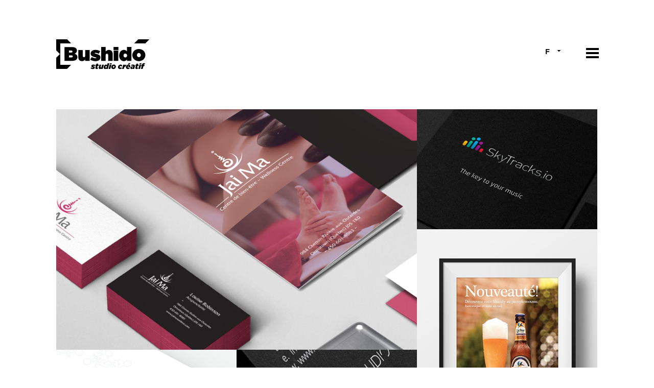

--- FILE ---
content_type: text/html; charset=UTF-8
request_url: https://bushidostudio.com/realisations-design-imprime/
body_size: 14067
content:
<!DOCTYPE html> <!--[if lt IE 8]><html lang="fr-FR" class="ie7" xmlns="http://www.w3.org/1999/xhtml"> <![endif]--> <!--[if IE 8]><html lang="fr-FR" class="ie8 ie" xmlns="http://www.w3.org/1999/xhtml"> <![endif]--> <!--[if IE 9]><html lang="fr-FR" class="ie9 ie" xmlns="http://www.w3.org/1999/xhtml"> <![endif]--> <!--[if gt IE 9]><!--><html lang="fr-FR" xmlns="http://www.w3.org/1999/xhtml"> <!--<![endif]--><head><meta charset="UTF-8" /><meta name="viewport" content="width=device-width,initial-scale=1,maximum-scale=1,user-scalable=no"><meta name="format-detection" content="telephone=no"><script data-cfasync="false" id="ao_optimized_gfonts_config">WebFontConfig={google:{families:["Montserrat:300,400,400italic,500,600,700,700,800"] },classes:false, events:false, timeout:1500};</script><link rel="profile" href="http://gmpg.org/xfn/11" /><link rel="pingback" href="https://bushidostudio.com/xmlrpc.php" /><link rel="shortcut icon" type="image/x-icon" href="https://bushidostudio.com/wp-content/uploads/2019/01/favicon-32x32.png" /> <!--[if lt IE 9]> <script src="http://html5shim.googlecode.com/svn/trunk/html5.js"></script> <![endif]--> <!–[if IEMobile]><style type="text/css">.regular-select-inner {
				background-position: calc(100% - 10px) center !important;
				background-image: url(https://bushidostudio.com/wp-content/themes/koncept/images/arrow_x2.png) !important;
				background-size: 6px 3px !important;
			}</style><![endif]—><meta name='robots' content='index, follow, max-image-preview:large, max-snippet:-1, max-video-preview:-1' /><link rel="alternate" hreflang="fr" href="https://bushidostudio.com/realisations-design-imprime/" /><link rel="alternate" hreflang="en" href="https://bushidostudio.com/en/portfolio-print-design/" /><link rel="alternate" hreflang="x-default" href="https://bushidostudio.com/realisations-design-imprime/" />  <script>!function(f,b,e,v,n,t,s){if(f.fbq)return;n=f.fbq=function(){n.callMethod?
	n.callMethod.apply(n,arguments):n.queue.push(arguments)};if(!f._fbq)f._fbq=n;
	n.push=n;n.loaded=!0;n.version='2.0';n.queue=[];t=b.createElement(e);t.async=!0;
	t.src=v;s=b.getElementsByTagName(e)[0];s.parentNode.insertBefore(t,s)}(window,
	document,'script','https://connect.facebook.net/en_US/fbevents.js' );
	fbq( 'init', '2227683653944923' );</script> <title>Réalisations en design imprimé | Bushido studio créatif | Québec</title><meta name="description" content="Voyez nos réalisations en design imprimé, publicité, affiche, catalogue, brochure, dépliant, papeterie, emballage, design d’exposition, signalétique." /><link rel="canonical" href="https://bushidostudio.com/realisations-design-imprime/" /><meta property="og:locale" content="fr_FR" /><meta property="og:type" content="article" /><meta property="og:title" content="Réalisations en design imprimé | Bushido studio créatif | Québec" /><meta property="og:description" content="Voyez nos réalisations en design imprimé, publicité, affiche, catalogue, brochure, dépliant, papeterie, emballage, design d’exposition, signalétique." /><meta property="og:url" content="https://bushidostudio.com/realisations-design-imprime/" /><meta property="og:site_name" content="Bushido studio créatif" /><meta property="article:publisher" content="https://www.facebook.com/bushido.studio/" /><meta property="article:modified_time" content="2019-01-18T04:06:24+00:00" /><meta property="og:image" content="https://bushidostudio.com/wp-content/uploads/2018/06/facebook_default_home.png" /><meta property="og:image:width" content="1200" /><meta property="og:image:height" content="630" /><meta property="og:image:type" content="image/png" /><meta name="twitter:card" content="summary_large_image" /><meta name="twitter:site" content="@bushidostudio" /> <script type="application/ld+json" class="yoast-schema-graph">{"@context":"https://schema.org","@graph":[{"@type":"WebPage","@id":"https://bushidostudio.com/realisations-design-imprime/","url":"https://bushidostudio.com/realisations-design-imprime/","name":"Réalisations en design imprimé | Bushido studio créatif | Québec","isPartOf":{"@id":"https://bushidostudio.com/#website"},"datePublished":"2019-01-08T18:44:54+00:00","dateModified":"2019-01-18T04:06:24+00:00","description":"Voyez nos réalisations en design imprimé, publicité, affiche, catalogue, brochure, dépliant, papeterie, emballage, design d’exposition, signalétique.","breadcrumb":{"@id":"https://bushidostudio.com/realisations-design-imprime/#breadcrumb"},"inLanguage":"fr-FR","potentialAction":[{"@type":"ReadAction","target":["https://bushidostudio.com/realisations-design-imprime/"]}]},{"@type":"BreadcrumbList","@id":"https://bushidostudio.com/realisations-design-imprime/#breadcrumb","itemListElement":[{"@type":"ListItem","position":1,"name":"Accueil","item":"https://bushidostudio.com/"},{"@type":"ListItem","position":2,"name":"Projets &#8211; Imprimé"}]},{"@type":"WebSite","@id":"https://bushidostudio.com/#website","url":"https://bushidostudio.com/","name":"Bushido studio créatif","description":"Design graphique et communication 360°","publisher":{"@id":"https://bushidostudio.com/#organization"},"potentialAction":[{"@type":"SearchAction","target":{"@type":"EntryPoint","urlTemplate":"https://bushidostudio.com/?s={search_term_string}"},"query-input":"required name=search_term_string"}],"inLanguage":"fr-FR"},{"@type":"Organization","@id":"https://bushidostudio.com/#organization","name":"Bushido studio créatif","url":"https://bushidostudio.com/","logo":{"@type":"ImageObject","inLanguage":"fr-FR","@id":"https://bushidostudio.com/#/schema/logo/image/","url":"https://bushidostudio.com/wp-content/uploads/2018/06/B_Square_Social_Icon_tight.png","contentUrl":"https://bushidostudio.com/wp-content/uploads/2018/06/B_Square_Social_Icon_tight.png","width":300,"height":300,"caption":"Bushido studio créatif"},"image":{"@id":"https://bushidostudio.com/#/schema/logo/image/"},"sameAs":["https://www.facebook.com/bushido.studio/","https://twitter.com/bushidostudio","https://www.instagram.com/bushido.studio/","https://www.linkedin.com/company/bushido-studio/","https://www.pinterest.ca/pinterest.ca/bushidostudio/","https://www.youtube.com/user/bushidostudiomotion"]}]}</script> <link href='https://fonts.gstatic.com' crossorigin='anonymous' rel='preconnect' /><link href='https://ajax.googleapis.com' rel='preconnect' /><link href='https://fonts.googleapis.com' rel='preconnect' /><link rel="alternate" type="application/rss+xml" title="Bushido studio créatif &raquo; Flux" href="https://bushidostudio.com/feed/" /><link rel='stylesheet' id='wp-block-library-css' href='https://bushidostudio.com/wp-includes/css/dist/block-library/style.min.css' type='text/css' media='all' /><style id='classic-theme-styles-inline-css' type='text/css'>/*! This file is auto-generated */
.wp-block-button__link{color:#fff;background-color:#32373c;border-radius:9999px;box-shadow:none;text-decoration:none;padding:calc(.667em + 2px) calc(1.333em + 2px);font-size:1.125em}.wp-block-file__button{background:#32373c;color:#fff;text-decoration:none}</style><style id='global-styles-inline-css' type='text/css'>body{--wp--preset--color--black: #000000;--wp--preset--color--cyan-bluish-gray: #abb8c3;--wp--preset--color--white: #ffffff;--wp--preset--color--pale-pink: #f78da7;--wp--preset--color--vivid-red: #cf2e2e;--wp--preset--color--luminous-vivid-orange: #ff6900;--wp--preset--color--luminous-vivid-amber: #fcb900;--wp--preset--color--light-green-cyan: #7bdcb5;--wp--preset--color--vivid-green-cyan: #00d084;--wp--preset--color--pale-cyan-blue: #8ed1fc;--wp--preset--color--vivid-cyan-blue: #0693e3;--wp--preset--color--vivid-purple: #9b51e0;--wp--preset--gradient--vivid-cyan-blue-to-vivid-purple: linear-gradient(135deg,rgba(6,147,227,1) 0%,rgb(155,81,224) 100%);--wp--preset--gradient--light-green-cyan-to-vivid-green-cyan: linear-gradient(135deg,rgb(122,220,180) 0%,rgb(0,208,130) 100%);--wp--preset--gradient--luminous-vivid-amber-to-luminous-vivid-orange: linear-gradient(135deg,rgba(252,185,0,1) 0%,rgba(255,105,0,1) 100%);--wp--preset--gradient--luminous-vivid-orange-to-vivid-red: linear-gradient(135deg,rgba(255,105,0,1) 0%,rgb(207,46,46) 100%);--wp--preset--gradient--very-light-gray-to-cyan-bluish-gray: linear-gradient(135deg,rgb(238,238,238) 0%,rgb(169,184,195) 100%);--wp--preset--gradient--cool-to-warm-spectrum: linear-gradient(135deg,rgb(74,234,220) 0%,rgb(151,120,209) 20%,rgb(207,42,186) 40%,rgb(238,44,130) 60%,rgb(251,105,98) 80%,rgb(254,248,76) 100%);--wp--preset--gradient--blush-light-purple: linear-gradient(135deg,rgb(255,206,236) 0%,rgb(152,150,240) 100%);--wp--preset--gradient--blush-bordeaux: linear-gradient(135deg,rgb(254,205,165) 0%,rgb(254,45,45) 50%,rgb(107,0,62) 100%);--wp--preset--gradient--luminous-dusk: linear-gradient(135deg,rgb(255,203,112) 0%,rgb(199,81,192) 50%,rgb(65,88,208) 100%);--wp--preset--gradient--pale-ocean: linear-gradient(135deg,rgb(255,245,203) 0%,rgb(182,227,212) 50%,rgb(51,167,181) 100%);--wp--preset--gradient--electric-grass: linear-gradient(135deg,rgb(202,248,128) 0%,rgb(113,206,126) 100%);--wp--preset--gradient--midnight: linear-gradient(135deg,rgb(2,3,129) 0%,rgb(40,116,252) 100%);--wp--preset--font-size--small: 13px;--wp--preset--font-size--medium: 20px;--wp--preset--font-size--large: 36px;--wp--preset--font-size--x-large: 42px;--wp--preset--spacing--20: 0.44rem;--wp--preset--spacing--30: 0.67rem;--wp--preset--spacing--40: 1rem;--wp--preset--spacing--50: 1.5rem;--wp--preset--spacing--60: 2.25rem;--wp--preset--spacing--70: 3.38rem;--wp--preset--spacing--80: 5.06rem;--wp--preset--shadow--natural: 6px 6px 9px rgba(0, 0, 0, 0.2);--wp--preset--shadow--deep: 12px 12px 50px rgba(0, 0, 0, 0.4);--wp--preset--shadow--sharp: 6px 6px 0px rgba(0, 0, 0, 0.2);--wp--preset--shadow--outlined: 6px 6px 0px -3px rgba(255, 255, 255, 1), 6px 6px rgba(0, 0, 0, 1);--wp--preset--shadow--crisp: 6px 6px 0px rgba(0, 0, 0, 1);}:where(.is-layout-flex){gap: 0.5em;}:where(.is-layout-grid){gap: 0.5em;}body .is-layout-flow > .alignleft{float: left;margin-inline-start: 0;margin-inline-end: 2em;}body .is-layout-flow > .alignright{float: right;margin-inline-start: 2em;margin-inline-end: 0;}body .is-layout-flow > .aligncenter{margin-left: auto !important;margin-right: auto !important;}body .is-layout-constrained > .alignleft{float: left;margin-inline-start: 0;margin-inline-end: 2em;}body .is-layout-constrained > .alignright{float: right;margin-inline-start: 2em;margin-inline-end: 0;}body .is-layout-constrained > .aligncenter{margin-left: auto !important;margin-right: auto !important;}body .is-layout-constrained > :where(:not(.alignleft):not(.alignright):not(.alignfull)){max-width: var(--wp--style--global--content-size);margin-left: auto !important;margin-right: auto !important;}body .is-layout-constrained > .alignwide{max-width: var(--wp--style--global--wide-size);}body .is-layout-flex{display: flex;}body .is-layout-flex{flex-wrap: wrap;align-items: center;}body .is-layout-flex > *{margin: 0;}body .is-layout-grid{display: grid;}body .is-layout-grid > *{margin: 0;}:where(.wp-block-columns.is-layout-flex){gap: 2em;}:where(.wp-block-columns.is-layout-grid){gap: 2em;}:where(.wp-block-post-template.is-layout-flex){gap: 1.25em;}:where(.wp-block-post-template.is-layout-grid){gap: 1.25em;}.has-black-color{color: var(--wp--preset--color--black) !important;}.has-cyan-bluish-gray-color{color: var(--wp--preset--color--cyan-bluish-gray) !important;}.has-white-color{color: var(--wp--preset--color--white) !important;}.has-pale-pink-color{color: var(--wp--preset--color--pale-pink) !important;}.has-vivid-red-color{color: var(--wp--preset--color--vivid-red) !important;}.has-luminous-vivid-orange-color{color: var(--wp--preset--color--luminous-vivid-orange) !important;}.has-luminous-vivid-amber-color{color: var(--wp--preset--color--luminous-vivid-amber) !important;}.has-light-green-cyan-color{color: var(--wp--preset--color--light-green-cyan) !important;}.has-vivid-green-cyan-color{color: var(--wp--preset--color--vivid-green-cyan) !important;}.has-pale-cyan-blue-color{color: var(--wp--preset--color--pale-cyan-blue) !important;}.has-vivid-cyan-blue-color{color: var(--wp--preset--color--vivid-cyan-blue) !important;}.has-vivid-purple-color{color: var(--wp--preset--color--vivid-purple) !important;}.has-black-background-color{background-color: var(--wp--preset--color--black) !important;}.has-cyan-bluish-gray-background-color{background-color: var(--wp--preset--color--cyan-bluish-gray) !important;}.has-white-background-color{background-color: var(--wp--preset--color--white) !important;}.has-pale-pink-background-color{background-color: var(--wp--preset--color--pale-pink) !important;}.has-vivid-red-background-color{background-color: var(--wp--preset--color--vivid-red) !important;}.has-luminous-vivid-orange-background-color{background-color: var(--wp--preset--color--luminous-vivid-orange) !important;}.has-luminous-vivid-amber-background-color{background-color: var(--wp--preset--color--luminous-vivid-amber) !important;}.has-light-green-cyan-background-color{background-color: var(--wp--preset--color--light-green-cyan) !important;}.has-vivid-green-cyan-background-color{background-color: var(--wp--preset--color--vivid-green-cyan) !important;}.has-pale-cyan-blue-background-color{background-color: var(--wp--preset--color--pale-cyan-blue) !important;}.has-vivid-cyan-blue-background-color{background-color: var(--wp--preset--color--vivid-cyan-blue) !important;}.has-vivid-purple-background-color{background-color: var(--wp--preset--color--vivid-purple) !important;}.has-black-border-color{border-color: var(--wp--preset--color--black) !important;}.has-cyan-bluish-gray-border-color{border-color: var(--wp--preset--color--cyan-bluish-gray) !important;}.has-white-border-color{border-color: var(--wp--preset--color--white) !important;}.has-pale-pink-border-color{border-color: var(--wp--preset--color--pale-pink) !important;}.has-vivid-red-border-color{border-color: var(--wp--preset--color--vivid-red) !important;}.has-luminous-vivid-orange-border-color{border-color: var(--wp--preset--color--luminous-vivid-orange) !important;}.has-luminous-vivid-amber-border-color{border-color: var(--wp--preset--color--luminous-vivid-amber) !important;}.has-light-green-cyan-border-color{border-color: var(--wp--preset--color--light-green-cyan) !important;}.has-vivid-green-cyan-border-color{border-color: var(--wp--preset--color--vivid-green-cyan) !important;}.has-pale-cyan-blue-border-color{border-color: var(--wp--preset--color--pale-cyan-blue) !important;}.has-vivid-cyan-blue-border-color{border-color: var(--wp--preset--color--vivid-cyan-blue) !important;}.has-vivid-purple-border-color{border-color: var(--wp--preset--color--vivid-purple) !important;}.has-vivid-cyan-blue-to-vivid-purple-gradient-background{background: var(--wp--preset--gradient--vivid-cyan-blue-to-vivid-purple) !important;}.has-light-green-cyan-to-vivid-green-cyan-gradient-background{background: var(--wp--preset--gradient--light-green-cyan-to-vivid-green-cyan) !important;}.has-luminous-vivid-amber-to-luminous-vivid-orange-gradient-background{background: var(--wp--preset--gradient--luminous-vivid-amber-to-luminous-vivid-orange) !important;}.has-luminous-vivid-orange-to-vivid-red-gradient-background{background: var(--wp--preset--gradient--luminous-vivid-orange-to-vivid-red) !important;}.has-very-light-gray-to-cyan-bluish-gray-gradient-background{background: var(--wp--preset--gradient--very-light-gray-to-cyan-bluish-gray) !important;}.has-cool-to-warm-spectrum-gradient-background{background: var(--wp--preset--gradient--cool-to-warm-spectrum) !important;}.has-blush-light-purple-gradient-background{background: var(--wp--preset--gradient--blush-light-purple) !important;}.has-blush-bordeaux-gradient-background{background: var(--wp--preset--gradient--blush-bordeaux) !important;}.has-luminous-dusk-gradient-background{background: var(--wp--preset--gradient--luminous-dusk) !important;}.has-pale-ocean-gradient-background{background: var(--wp--preset--gradient--pale-ocean) !important;}.has-electric-grass-gradient-background{background: var(--wp--preset--gradient--electric-grass) !important;}.has-midnight-gradient-background{background: var(--wp--preset--gradient--midnight) !important;}.has-small-font-size{font-size: var(--wp--preset--font-size--small) !important;}.has-medium-font-size{font-size: var(--wp--preset--font-size--medium) !important;}.has-large-font-size{font-size: var(--wp--preset--font-size--large) !important;}.has-x-large-font-size{font-size: var(--wp--preset--font-size--x-large) !important;}
.wp-block-navigation a:where(:not(.wp-element-button)){color: inherit;}
:where(.wp-block-post-template.is-layout-flex){gap: 1.25em;}:where(.wp-block-post-template.is-layout-grid){gap: 1.25em;}
:where(.wp-block-columns.is-layout-flex){gap: 2em;}:where(.wp-block-columns.is-layout-grid){gap: 2em;}
.wp-block-pullquote{font-size: 1.5em;line-height: 1.6;}</style><link rel='stylesheet' id='wpml-legacy-dropdown-0-css' href='https://bushidostudio.com/wp-content/plugins/sitepress-multilingual-cms/templates/language-switchers/legacy-dropdown/style.min.css' type='text/css' media='all' /><style id='wpml-legacy-dropdown-0-inline-css' type='text/css'>.wpml-ls-sidebars-krown_header_widget{background-color:#ffffff;}.wpml-ls-sidebars-krown_header_widget, .wpml-ls-sidebars-krown_header_widget .wpml-ls-sub-menu, .wpml-ls-sidebars-krown_header_widget a {border-color:#ffffff;}.wpml-ls-sidebars-krown_header_widget a, .wpml-ls-sidebars-krown_header_widget .wpml-ls-sub-menu a, .wpml-ls-sidebars-krown_header_widget .wpml-ls-sub-menu a:link, .wpml-ls-sidebars-krown_header_widget li:not(.wpml-ls-current-language) .wpml-ls-link, .wpml-ls-sidebars-krown_header_widget li:not(.wpml-ls-current-language) .wpml-ls-link:link {color:#444444;background-color:#ffffff;}.wpml-ls-sidebars-krown_header_widget a, .wpml-ls-sidebars-krown_header_widget .wpml-ls-sub-menu a:hover,.wpml-ls-sidebars-krown_header_widget .wpml-ls-sub-menu a:focus, .wpml-ls-sidebars-krown_header_widget .wpml-ls-sub-menu a:link:hover, .wpml-ls-sidebars-krown_header_widget .wpml-ls-sub-menu a:link:focus {color:#000000;background-color:#eeeeee;}.wpml-ls-sidebars-krown_header_widget .wpml-ls-current-language > a {color:#444444;background-color:#ffffff;}.wpml-ls-sidebars-krown_header_widget .wpml-ls-current-language:hover>a, .wpml-ls-sidebars-krown_header_widget .wpml-ls-current-language>a:focus {color:#000000;background-color:#eeeeee;}</style><link rel='stylesheet' id='krown-style-parties-css' href='https://bushidostudio.com/wp-content/cache/autoptimize/css/autoptimize_single_94dbd4a337277100108b08b52e2cde14.css' type='text/css' media='all' /><link rel='stylesheet' id='krown-style-css' href='https://bushidostudio.com/wp-content/cache/autoptimize/css/autoptimize_single_475e2ea4cc391748a463513b7de7db39.css' type='text/css' media='all' /><style id='krown-style-inline-css' type='text/css'>/* CUSTOM FONTS */

			h1, h2, h3, h4, h5, h6, #portfolio.show-category .item .caption span, #main-menu, input[type="submit"], a.checkout-button, .post-meta, .post-time, .pagination, .woocommerce-pagination, #filter, .woocommerce .price, #filter-opener .count, .single-product .cart .input-text, .product-quantity .input-text, .amount {
			  font-family: 'Montserrat', sans-serif;;
			}

			body, input, textarea, button, blockquote .cite, blockquote cite, #lang_sel {
			  font-family: 'Montserrat', sans-serif;;
			}

			#portfolio.show-excerpt .item .caption span, .krown-section-title.large h5, blockquote.alternate {
				font-family: "Helvetica Neue", Helvetica, Arial, sans-serif;
			}

			/* CUSTOM COLORS */

			a, .no-touch #main-search #searchform .fa-search:hover, #main-menu a:hover, .post-header a:hover, .comment-title a:hover, .comment-reply-link:hover, .widget ul a:hover, #filter li a.selected, .single-product .product_meta a:hover, #lang_sel_footer ul li a:hover, #posts-container.classic .post a:hover h2, #posts-container.classic .post-meta a:hover {
				color: #000000;
			}
			#main-menu a:hover, #menu-closer .krown-svg, .menu-three #menu-closer:hover .krown-svg, #menu-opener:hover .krown-svg, #filter-opener:hover .krown-svg, #filter-opener.opened, #main-menu a:hover .krown-svg {
				fill: #000000;
			}
			.krown-button.light:hover, .krown-button.dark:hover, .krown-button.color, .fancybox-nav span:hover, .fancybox-close:hover, input[type="submit"]:hover, a.checkout-button:hover, .mejs-controls .mejs-time-rail .mejs-time-current, .mejs-controls .mejs-horizontal-volume-slider .mejs-horizontal-volume-current, .mejs-controls .mejs-volume-button .mejs-volume-slider .mejs-volume-current, .mejs-overlay:hover .mejs-overlay-button, .star-rating .star, .star-rating .half-star, .comment-form-rating a.star, .single-product .cart .button:hover, .product-quantity .button:hover, .checkout-button.button, .single-product .cart .button:hover, .product-quantity .button:hover, .woocommerce-message .button:hover, .woocommerce-error .button:hover, .woocommerce-info .button:hover, .update-button:hover {
				background-color: #000000;
			}

			.pagination a:hover, .woocommerce-pagination a:hover, .krown-social i:before, .krown-tour .flex-direction-nav a:hover, #footer .krown-social a:hover i:before, #main-menu li.selected > a, .post-nav a:hover, .price_slider_amount .button:hover, .ie8 a:hover:before {
				color: #0000ff;
			}
			.tparrows.custom:hover:before {
				color: #0000ff !important;
			}
			#main-menu li.selected .krown-svg, .post-nav a:hover .krown-svg {
				fill: #0000ff;
			}	
			.pagination a:hover, .woocommerce-pagination a:hover, .ui-slider-horizontal .ui-slider-handle:hover {
				border-color: #0000ff;
			}
			.flex-control-nav li a.flex-active, .tp-bullets.simplebullets.round .bullet.selected {
				background-color: #0000ff;
			}

			/* CUSTOM CSS */

		.sticky #header {
background: #fff;}

body {
background: #fff;}

.wpml-ls-legacy-dropdown {
    width: 2em;
    max-width: 100%;
}
#header-widgets {
    position: absolute;
    top: 0 !important;
    right: 85px !important;
}

#menu-class, #page-title > div, #posts-container .post, .single-post #article, .single-portfolio .post-nav {
    padding-left: 0;
    padding-right: 20px;
}
#menu-opener {
    margin: 15px -12px 0 0;
}
#menu-opener .krown-svg {

    left: 0;
    position: relative;
    top: -18px;

}

#filter-opener + #main-menu + #menu-closer + #header-widgets {
    right: 175px; !important
}

#filter-opener {
  display: none;
}
#filter {
  display: block;
}
#filter li {
    list-style: none;
    font-size: 12px;
    line-height: 13px;
    padding: 8px 13px;
    margin-left: 20px;
    text-transform: uppercase;
    display: auto !important;;
    height: auto !important;
    width: auto !important;
}

#filter li a:hover {
	color: #0000fe;
}

#filter a {
  color: #333;
}

#filter-opener {
    margin: 15px 25px 0 0;
}

#filter {
    border-top: 2px solid #000;
}

#filter li a {
    font-weight: 600;
    font-size:14px;
}

a, .no-touch #main-search #searchform .fa-search:hover, #main-menu a:hover, .post-header a:hover, .comment-title a:hover, .comment-reply-link:hover, .widget ul a:hover, #filter li a.selected, .single-product .product_meta a:hover, #lang_sel_footer ul li a:hover, #posts-container.classic .post a:hover h2, #posts-container.classic .post-meta a:hover {
    color: #0800ff;
}


.wpml-ls-legacy-dropdown a.wpml-ls-item-toggle:after {
    display: none !important;
}

#header-widgets {
    position: absolute;
    top: 0;
    right: 80px;
}

#header-widgets .widget:first-child {
    margin-left: 0;
    margin-top: 10px;
}

#lang_sel li {
    width: 40px;
    display: block;
    float: none;
}

#portfolio .item .caption {
    padding:0 20px;
}

.krown-section-title.large h3 {

    font-size: 36px;
    line-height: 42px;
    font-weight: 700;
    color: #1d1d1d;
    margin-bottom: 30px;

}

.krown-section-title.large h5:after {
    content: "";
    display: block;
    height: 3px;
    width: 27px;
    margin-top: 40px;
}

.krown-column-row > .krown-column-container {
    padding: 40px 60px;
    padding-right: 25px;
}

.krown-button {
    padding: 15px 45px;
    min-width: 280px;
    background: #fff;
    border: 2px solid #000;
    color: #212121;
}
.krown-button.large {

    font-size: 14px;
    line-height: 16px;
    padding-top: 22px;
    height: 60px;

}

.flex-direction-nav a {
    background: #f4f4f4 !important;
    color: #000;
}
.krown-tour .flex-direction-nav {
    margin-left: -60px;
}
.flex-direction-nav {
    height: 42px;
}

#map-contact {
    max-height: 500px !important;
}


.page-template-template-contact #article {
    margin-top: -150px !important;
}


blockquote > p {
font-size: 24px;
line-height: 38px;
font-weight: 300;
//*font-style: italic;*//
}

blockquote .cite, blockquote cite {
    color: #a7a7a7;
    display: block;
    font-size: 12px;
    margin: 35px 0 15px;
    font-weight: 500;
    font-style: normal;
    line-height: 30px;
}

.share-buttons {
    margin-left: 20px !important;
}

.number_contact {
    color:#0001fe !important;
}

.krown-form input[type="submit"] {
    font-size: 12px;
    line-height: 14px;
    font-weight: 700 !important;
    color:#fff;
    padding: 24px 35px;
    height: auto;
    margin: 0;
    position: relative;
    top: 8px;
    height: 62px;
    min-width: 279px;
    border: 2px solid #000 !important;
}

input[type="submit"]:hover {
    background-color: #fff;
    color: #0000fe;
    border: 2px solid blue;
}

.flex-direction-nav li a {
  opacity: 1 !important;
}

.post-nav .btn-prev .krown-svg {
    margin-left: 0;
}

#footer {   
background:#000000;
padding: 90px 0 250px
}

.footer-btn:hover {
  color: #0000fe;
  border: 1px solid blue;
}

.widget {
margin-bottom: 30px;
}

    
@media all and (max-width:1280px) {
#filter li {
   margin-left: 5px;
}
}

@media all and (max-width: 1120px) {
#menu-class, #page-title > div {
    padding-left: 40px;
    padding-right: 20px;
}
#menu-opener {
    margin: 15px 0 0 0;
}
#menu-opener .krown-svg {
    left: -20px;
    position: relative;
    top: -18px;
}
}

@media all and (max-width:960px) {
#col-0 {
    padding-top: 0 !important;
    padding-right: 0 !important;
    padding-bottom: 0 !important;
    padding-left: 0 !important;
    }

#col-1 {
    padding-top: 50px !important;
    padding-right: 30px !important;
    padding-bottom: 50px !important;
    padding-left: 30px !important;
    }

#col-2 {
    padding-top: 50px !important;
    padding-right: 30px !important;
    padding-bottom: 50px !important;
    padding-left: 30px !important;
    }

#col-3 {
    padding-top: 0 !important;
    padding-right: 0 !important;
    padding-bottom: 50px !important;
    padding-left: 0 !important;
    }

#col-4 {
    padding-top: 0 !important;
    padding-right: 0 !important;
    padding-bottom: 50px !important;
    padding-left: 0 !important;
    }

#col-5 {
    padding-top: 0 !important;
    padding-right: 0 !important;
    padding-bottom: 50px !important;
    padding-left: 0 !important;
    }

#col-6 {
    padding-top: 50px !important;
    padding-right: 0 !important;
    padding-bottom: 50px !important;
    padding-left: 0 !important;
    }

}

@media (max-width: 1150px){
#filter-opener {
    margin: 15px 0 0 0;
}

.licher .krown-section-title.large h3 {
    font-size: 29px;
    line-height: 42px;
    font-weight: 700;
    color: #1d1d1d;
    margin-bottom: 35px;
}

.licher .krown-section-title.large h2 {
    font-size: 28px;
    line-height: 42px;
    font-weight: 700;
    color: #1d1d1d;
    margin-bottom: 35px;
}

}

@media all and (max-width: 760px) {
#menu-class, #page-title > div {
    padding-left: 20px;
    padding-right: 20px;
}
#menu-opener {
    margin: 15px 5 0 0;
}

#menu-opener .krown-svg {
    left: 0;
    position: relative;
    top: -18px;
}
}

@media (max-width: 600px){

#menu-opener {
    margin: 15px 5 0 0;
}

#menu-opener .krown-svg {
    left: -5px;
    position: relative;
    top: -18px;
}
#filter-opener {
    margin: 15px 4px 0 4px;
}
#header-widgets {
    display: inline;
}
.wpml-ls-legacy-dropdown {
    width: 1.5em;
    max-width: 100%;
}
.share-buttons {
    margin-bottom: 0;
}
}

@media all and (max-width: 432px){
#filter-opener {
    margin: 15px 4px 0 4px;
}

.krown-section-title.large {
     font-size: 32px;
     line-height: 42px;
     font-weight: 800;
  }
.krown-section-title.large h3 {
        font-size: 32px;
        line-height: 42px;
        font-weight: 800;
    }
 
.krown-button {
    padding: 1px 45px;
        padding-top: 1px;
    background: #fff;
    border: 2px solid #000;
    color: #212121;
    min-width: 279px;
}
.krown-button.large {
    font-size: 14px;
    line-height: 16px;
    padding-top: 22px;
    height: 60px;
}

#header-widgets {
    display: inline;
}
h2 {
    font-size: 33px;
    line-height: 48px;
    margin-bottom: 25px;
}
}</style> <script type='text/javascript' src='https://bushidostudio.com/wp-includes/js/jquery/jquery.min.js' id='jquery-core-js'></script> <script type='text/javascript' src='https://bushidostudio.com/wp-includes/js/jquery/jquery-migrate.min.js' id='jquery-migrate-js'></script> <script type='text/javascript' src='https://bushidostudio.com/wp-content/plugins/revslider/public/assets/js/rbtools.min.js' async id='tp-tools-js'></script> <script type='text/javascript' src='https://bushidostudio.com/wp-content/plugins/revslider/public/assets/js/rs6.min.js' async id='revmin-js'></script> <script type='text/javascript' src='https://bushidostudio.com/wp-content/plugins/sitepress-multilingual-cms/templates/language-switchers/legacy-dropdown/script.min.js' id='wpml-legacy-dropdown-0-js'></script> <script></script><link rel="https://api.w.org/" href="https://bushidostudio.com/wp-json/" /><link rel="alternate" type="application/json" href="https://bushidostudio.com/wp-json/wp/v2/pages/2662" /><link rel="EditURI" type="application/rsd+xml" title="RSD" href="https://bushidostudio.com/xmlrpc.php?rsd" /><meta name="generator" content="WordPress 6.3.4" /><link rel='shortlink' href='https://bushidostudio.com/?p=2662' /><link rel="alternate" type="application/json+oembed" href="https://bushidostudio.com/wp-json/oembed/1.0/embed?url=https%3A%2F%2Fbushidostudio.com%2Frealisations-design-imprime%2F" /><link rel="alternate" type="text/xml+oembed" href="https://bushidostudio.com/wp-json/oembed/1.0/embed?url=https%3A%2F%2Fbushidostudio.com%2Frealisations-design-imprime%2F&#038;format=xml" /><meta name="generator" content="WPML ver:4.6.6 stt:1,4;" />  <script async src="https://www.googletagmanager.com/gtag/js?id=UA-132865524-1"></script> <script>window.dataLayer = window.dataLayer || [];
				function gtag(){dataLayer.push(arguments);}
				gtag('js', new Date());
				gtag( 'config', 'UA-132865524-1' );</script> <meta name="generator" content="Powered by WPBakery Page Builder - drag and drop page builder for WordPress."/><meta name="generator" content="Powered by Slider Revolution 6.6.16 - responsive, Mobile-Friendly Slider Plugin for WordPress with comfortable drag and drop interface." /> <script>function setREVStartSize(e){
			//window.requestAnimationFrame(function() {
				window.RSIW = window.RSIW===undefined ? window.innerWidth : window.RSIW;
				window.RSIH = window.RSIH===undefined ? window.innerHeight : window.RSIH;
				try {
					var pw = document.getElementById(e.c).parentNode.offsetWidth,
						newh;
					pw = pw===0 || isNaN(pw) || (e.l=="fullwidth" || e.layout=="fullwidth") ? window.RSIW : pw;
					e.tabw = e.tabw===undefined ? 0 : parseInt(e.tabw);
					e.thumbw = e.thumbw===undefined ? 0 : parseInt(e.thumbw);
					e.tabh = e.tabh===undefined ? 0 : parseInt(e.tabh);
					e.thumbh = e.thumbh===undefined ? 0 : parseInt(e.thumbh);
					e.tabhide = e.tabhide===undefined ? 0 : parseInt(e.tabhide);
					e.thumbhide = e.thumbhide===undefined ? 0 : parseInt(e.thumbhide);
					e.mh = e.mh===undefined || e.mh=="" || e.mh==="auto" ? 0 : parseInt(e.mh,0);
					if(e.layout==="fullscreen" || e.l==="fullscreen")
						newh = Math.max(e.mh,window.RSIH);
					else{
						e.gw = Array.isArray(e.gw) ? e.gw : [e.gw];
						for (var i in e.rl) if (e.gw[i]===undefined || e.gw[i]===0) e.gw[i] = e.gw[i-1];
						e.gh = e.el===undefined || e.el==="" || (Array.isArray(e.el) && e.el.length==0)? e.gh : e.el;
						e.gh = Array.isArray(e.gh) ? e.gh : [e.gh];
						for (var i in e.rl) if (e.gh[i]===undefined || e.gh[i]===0) e.gh[i] = e.gh[i-1];
											
						var nl = new Array(e.rl.length),
							ix = 0,
							sl;
						e.tabw = e.tabhide>=pw ? 0 : e.tabw;
						e.thumbw = e.thumbhide>=pw ? 0 : e.thumbw;
						e.tabh = e.tabhide>=pw ? 0 : e.tabh;
						e.thumbh = e.thumbhide>=pw ? 0 : e.thumbh;
						for (var i in e.rl) nl[i] = e.rl[i]<window.RSIW ? 0 : e.rl[i];
						sl = nl[0];
						for (var i in nl) if (sl>nl[i] && nl[i]>0) { sl = nl[i]; ix=i;}
						var m = pw>(e.gw[ix]+e.tabw+e.thumbw) ? 1 : (pw-(e.tabw+e.thumbw)) / (e.gw[ix]);
						newh =  (e.gh[ix] * m) + (e.tabh + e.thumbh);
					}
					var el = document.getElementById(e.c);
					if (el!==null && el) el.style.height = newh+"px";
					el = document.getElementById(e.c+"_wrapper");
					if (el!==null && el) {
						el.style.height = newh+"px";
						el.style.display = "block";
					}
				} catch(e){
					console.log("Failure at Presize of Slider:" + e)
				}
			//});
		  };</script> <style type="text/css" id="wp-custom-css">body .btn-next, body .post-nav .btn-prev {
	opacity: 1 !important;
}</style><noscript><style>.wpb_animate_when_almost_visible { opacity: 1; }</style></noscript><script data-cfasync="false" id="ao_optimized_gfonts_webfontloader">(function() {var wf = document.createElement('script');wf.src='https://ajax.googleapis.com/ajax/libs/webfont/1/webfont.js';wf.type='text/javascript';wf.async='true';var s=document.getElementsByTagName('script')[0];s.parentNode.insertBefore(wf, s);})();</script></head><body id="body" class="page-template page-template-template-portfolio page-template-template-portfolio-php page page-id-2662 no-touch no-js sticky wpb-js-composer js-comp-ver-7.0 vc_responsive"  style="padding-top:214px"><header id="header" class="clearfix" style="height:214px"><div class="clearfix"><div id="menu-class" class="wrapper menu-two clearfix"> <a id="logo" href="https://bushidostudio.com" style="width:182px;height:59px;"> <img class="default" src="https://bushidostudio.com/wp-content/uploads/2018/11/bushido_studio_creatif_logo_x1.png" alt="Bushido studio créatif" /> <img class="retina" src="https://bushidostudio.com/wp-content/uploads/2018/11/bushido_studio_creatif_logo_x2.png" alt="Bushido studio créatif" /> </a> <a id="menu-opener" href="#"><svg class="krown-svg hamburger" xmlns="http://www.w3.org/2000/svg" xmlns:xlink="http://www.w3.org/1999/xlink" x="0px" y="0px" width="60px" height="60px" viewBox="0 0 60 60" enable-background="new 0 0 60 60" xml:space="preserve"><g><rect x="18" y="20" width="25" height="4"/><rect x="18" y="28" width="25" height="4"/><rect x="18" y="36" width="25" height="4"/></g></svg></a><nav id="main-menu" class="clearfix right" data-nav-text="Navigation"><div><ul id="menu-nav" class="clearfix top-menu"><li id="menu-item-17" class="menu-item"><a href="https://bushidostudio.com">ACCUEIL</a></li><li id="menu-item-22" class="selected parent menu-item"><a href="https://bushidostudio.com/bushido-studio-creatif-design-graphique-et-communication-360/">RÉALISATIONS<svg class="krown-svg arrow_down" xmlns="http://www.w3.org/2000/svg" xmlns:xlink="http://www.w3.org/1999/xlink" x="0px" y="0px" width="60px" height="60px" viewBox="0 0 60 60" enable-background="new 0 0 60 60" xml:space="preserve"><polyline points="26.414,28.008 30.414,32.008 34.414,28.008 "/></svg></a><ul class="sub-menu"><li id="menu-item-2697" class="menu-item"><a href="https://bushidostudio.com/realisations-identite-visuelle-de-marque-branding/">Identité de marque</a></li><li id="menu-item-2696" class="menu-item"><a href="https://bushidostudio.com/realisations-illustration-graphique/">Illustration</a></li><li id="menu-item-2695" class="selected menu-item"><a href="https://bushidostudio.com/realisations-design-imprime/">Imprimé</a></li><li id="menu-item-2694" class="menu-item"><a href="https://bushidostudio.com/realisations-medias-sociaux/">Médias sociaux</a></li><li id="menu-item-2693" class="menu-item"><a href="https://bushidostudio.com/realisations-photographie/">Photographie</a></li><li id="menu-item-2655" class="menu-item"><a href="https://bushidostudio.com/realisations-publicite-numerique-imprimee/">Publicité</a></li><li id="menu-item-2692" class="menu-item"><a href="https://bushidostudio.com/realisations-videos-motion-design/">Vidéo</a></li><li id="menu-item-2691" class="menu-item"><a href="https://bushidostudio.com/realisations-web-uiux-applications/">Web</a></li></ul></li><li id="menu-item-1368" class="menu-item"><a href="https://bushidostudio.com/studio-conception-graphique-quebec/">STUDIO</a></li><li id="menu-item-1315" class="menu-item"><a href="https://bushidostudio.com/experts-creativite-multiplateforme/">EXPERTISE</a></li><li id="menu-item-25" class="menu-item"><a href="https://bushidostudio.com/contact-specialiste-design-graphique/">CONTACT</a></li></ul></div><div id="menu-text"><div class="krown-social clearfix"><ul><li><a target="_blank" href="https://facebook.com/bushido.studio"><i class="fa fa-fw fa-facebook"></i></a></li><li><a target="_blank" href="https://behance.net/bushidostudio"><i class="fa fa-fw fa-behance"></i></a></li><li><a target="_blank" href="https://www.instagram.com/bushido.studio"><i class="fa fa-fw fa-instagram"></i></a></li><li><a target="_blank" href="https://vimeo.com/bushidostudiomotion"><i class="fa fa-fw fa-vimeo-square"></i></a></li><li><a target="_blank" href="https://linkedin.com/company/bushido-studio/"><i class="fa fa-fw fa-linkedin"></i></a></li><li><a target="_blank" href="https://pinterest.ca/bushidostudio/"><i class="fa fa-fw fa-pinterest"></i></a></li></ul></div></div></nav> <a id="menu-closer" href="#"><svg class="krown-svg close" xmlns="http://www.w3.org/2000/svg" xmlns:xlink="http://www.w3.org/1999/xlink" x="0px" y="0px" width="60px" height="60px" viewBox="0 0 60 60" enable-background="new 0 0 60 60" xml:space="preserve"><g><rect x="18" y="28" transform="matrix(0.7071 0.7071 -0.7071 0.7071 30.1464 -12.78)" width="25" height="4"/><rect x="18" y="28" transform="matrix(0.7071 -0.7071 0.7071 0.7071 -12.28 30.3536)" width="25" height="4"/></g></svg></a><div id="header-widgets" class="clearfix"><div id="icl_lang_sel_widget-2" class="widget widget_icl_lang_sel_widget clearfix"><div
 class="wpml-ls-sidebars-krown_header_widget wpml-ls wpml-ls-legacy-dropdown js-wpml-ls-legacy-dropdown" id="lang_sel"><ul><li tabindex="0" class="wpml-ls-slot-krown_header_widget wpml-ls-item wpml-ls-item-fr wpml-ls-current-language wpml-ls-first-item wpml-ls-item-legacy-dropdown"> <a href="#" class="js-wpml-ls-item-toggle wpml-ls-item-toggle lang_sel_sel icl-fr"> <span class="wpml-ls-native icl_lang_sel_native">Français</span></a><ul class="wpml-ls-sub-menu"><li class="icl-en wpml-ls-slot-krown_header_widget wpml-ls-item wpml-ls-item-en wpml-ls-last-item"> <a href="https://bushidostudio.com/en/portfolio-print-design/" class="wpml-ls-link"> <span class="wpml-ls-native icl_lang_sel_native" lang="en">English</span><span class="wpml-ls-display icl_lang_sel_translated"><span class="wpml-ls-bracket icl_lang_sel_bracket"> (</span>Anglais<span class="wpml-ls-bracket icl_lang_sel_bracket">)</span></span></a></li></ul></li></ul></div></div></div></div></div></header><div id="content" class="clearfix"><div id="page-title" class="clearfix hide-title"><div class="clearfix wrapper"><h1 class="title">Projets &#8211; Imprimé</h1><div id="main-search"><form role="search" method="get" id="searchform" class="hover-show" action="https://bushidostudio.com/" > <label class="screen-reader-text hidden" for="s">Search for:</label> <input type="search" placeholder="Type and hit Enter" name="s" id="s" /> <i class="fa fa-search"></i> <input id="submit_s" type="submit" /></form></div></div></div><article id="article" class="clearfix wrapper"><div id="portfolio-holder" class="clearfix"><ul id="portfolio" class="folio-grid cols-three style-one light show-category layout-masonry-advanced clearfix"><li class="item realisations-identite-visuelle-image-de-marque-branding realisations-design-imprime realisations-medias-sociaux" data-factor="2"> <a href="https://bushidostudio.com/portfolio/jai-ma-centre-de-bien-etre/"> <img src="https://bushidostudio.com/wp-content/uploads/2018/06/thumb_01_jaima_identity.jpg" width="864" height="576" alt="Jai Ma &#8211; Centre de bien-être" /><div class="caption"><div><div><h3>Jai Ma &#8211; Centre de bien-être</h3> <span class="category">Identité de marque, Imprimé, Médias sociaux</span> <span class="excerpt">Jai Ma est un centre de bien-être offrant des traitements favorisant l’harmonie et la ...</span></div></div></div> </a></li><li class="item realisations-identite-visuelle-image-de-marque-branding realisations-design-imprime realisations-medias-sociaux realisations-web-interactif" data-factor="1"> <a href="https://bushidostudio.com/portfolio/skytracks-io-ui-ux-branding/"> <img src="https://bushidostudio.com/wp-content/uploads/2018/06/thumb_02_skytracks.jpg" width="432" height="288" alt="Skytracks.io" /><div class="caption"><div><div><h3>Skytracks.io</h3> <span class="category">Identité de marque, Imprimé, Médias sociaux, Web</span> <span class="excerpt">Développée à Montréal et en fonction depuis 2015, SkyTracks.io est une application de création, ...</span></div></div></div> </a></li><li class="item realisations-design-imprime realisations-photographie realisations-publicite" data-factor="1"> <a href="https://bushidostudio.com/portfolio/licher-pamplemousse-campagne-2017/"> <img src="https://bushidostudio.com/wp-content/uploads/2018/06/thumb_03_licher.jpg" width="432" height="576" alt="Licher Pamplemousse &#8211; Campagne 2017" /><div class="caption"><div><div><h3>Licher Pamplemousse &#8211; Campagne 2017</h3> <span class="category">Imprimé, Photographie, Publicité</span> <span class="excerpt">La Brasserie Licher à été fondée en 1854 dans la ville de Lich en ...</span></div></div></div> </a></li><li class="item realisations-illustration realisations-design-imprime" data-factor="1"> <a href="https://bushidostudio.com/portfolio/adm-sports-campagne-hiver-2018/"> <img src="https://bushidostudio.com/wp-content/uploads/2018/06/thumb_04_adm.jpg" width="432" height="576" alt="ADM Sports &#8211; Campagne hiver 2018" /><div class="caption"><div><div><h3>ADM Sports &#8211; Campagne hiver 2018</h3> <span class="category">Illustration, Imprimé</span> <span class="excerpt">Showcase of a larger screen on a popular phone</span></div></div></div> </a></li><li class="item realisations-design-imprime" data-factor="1"> <a href="https://bushidostudio.com/portfolio/airlock-audio/"> <img src="https://bushidostudio.com/wp-content/uploads/2018/06/thumb_05_airlock.jpg" width="432" height="288" alt="Airlock Audio" /><div class="caption"><div><div><h3>Airlock Audio</h3> <span class="category">Imprimé</span> <span class="excerpt">Airlock Audio est une entreprise d’ingénierie du son située à Montréal qui a vu ...</span></div></div></div> </a></li><li class="item realisations-design-imprime realisations-photographie realisations-publicite" data-factor="1"> <a href="https://bushidostudio.com/portfolio/weihenstephan-campagne-publicitaire/"> <img src="https://bushidostudio.com/wp-content/uploads/2018/06/thumb_06_weihenstephan.jpg" width="432" height="576" alt="Weihenstephan &#8211; Campagne publicitaire" /><div class="caption"><div><div><h3>Weihenstephan &#8211; Campagne publicitaire</h3> <span class="category">Imprimé, Photographie, Publicité</span> <span class="excerpt">Weihenstephan est le nom de la plus ancienne bière au monde ! Elle est ...</span></div></div></div> </a></li><li class="item realisations-identite-visuelle-image-de-marque-branding realisations-design-imprime realisations-medias-sociaux" data-factor="1"> <a href="https://bushidostudio.com/portfolio/with-dimensions/"> <img src="https://bushidostudio.com/wp-content/uploads/2018/06/thumb_07_withdimension.jpg" width="432" height="288" alt="With Dimensions" /><div class="caption"><div><div><h3>With Dimensions</h3> <span class="category">Identité de marque, Imprimé, Médias sociaux</span> <span class="excerpt">With Dimensions est une série d'événements &amp; podcasts fondée en 2016 par un collectif ...</span></div></div></div> </a></li><li class="item realisations-identite-visuelle-image-de-marque-branding realisations-design-imprime realisations-medias-sociaux" data-factor="1"> <a href="https://bushidostudio.com/portfolio/m3-logistique-evenementielle/"> <img src="https://bushidostudio.com/wp-content/uploads/2018/06/thumb_09_m3le.jpg" width="432" height="288" alt="M3 Logistique événementielle" /><div class="caption"><div><div><h3>M3 Logistique événementielle</h3> <span class="category">Identité de marque, Imprimé, Médias sociaux</span> <span class="excerpt">M3LE est une entreprise Montréalaise ayant vu le jour en 2017. Elle se spécialise ...</span></div></div></div> </a></li><li class="item realisations-identite-visuelle-image-de-marque-branding realisations-design-imprime realisations-medias-sociaux" data-factor="1"> <a href="https://bushidostudio.com/portfolio/gourmandise-allemande/"> <img src="https://bushidostudio.com/wp-content/uploads/2018/06/thumb_10_ga_identity.jpg" width="432" height="288" alt="Gourmandise Allemande" /><div class="caption"><div><div><h3>Gourmandise Allemande</h3> <span class="category">Identité de marque, Imprimé, Médias sociaux</span> <span class="excerpt">Gourmandise Allemande est une entreprise montréalaise qui a été fondée en 2013. Elle se ...</span></div></div></div> </a></li><li class="item realisations-illustration realisations-design-imprime realisations-photographie realisations-web-interactif" data-factor="2"> <a href="https://bushidostudio.com/portfolio/gourmandise-allemande-catalogue/"> <img src="https://bushidostudio.com/wp-content/uploads/2018/06/thumb_11_ga_cataglog.jpg" width="864" height="576" alt="Gourmandise Allemande &#8211; Catalogue" /><div class="caption"><div><div><h3>Gourmandise Allemande &#8211; Catalogue</h3> <span class="category">Illustration, Imprimé, Photographie, Web</span> <span class="excerpt">Gourmandise Allemande est une entreprise montréalaise qui a été fondée en 2013. Elle se ...</span></div></div></div> </a></li><li class="item realisations-identite-visuelle-image-de-marque-branding realisations-design-imprime realisations-medias-sociaux realisations-publicite" data-factor="1"> <a href="https://bushidostudio.com/portfolio/64hz-10yrs-campagne-promotionnelle/"> <img src="https://bushidostudio.com/wp-content/uploads/2018/06/thumb_12_64hz10yrs_promo_campaign.jpg" width="432" height="576" alt="64HZ.10YRS &#8211; Campagne promotionnelle" /><div class="caption"><div><div><h3>64HZ.10YRS &#8211; Campagne promotionnelle</h3> <span class="category">Identité de marque, Imprimé, Médias sociaux, Publicité</span> <span class="excerpt">64hz est un collectif d’artistes multidisciplinaires, dj’s et visualistes à la fine pointe du ...</span></div></div></div> </a></li><li class="item realisations-design-imprime realisations-publicite" data-factor="1"> <a href="https://bushidostudio.com/portfolio/olive-orange-campagne-publicitaire/"> <img src="https://bushidostudio.com/wp-content/uploads/2018/06/thumb_14_oliveorange_pub.jpg" width="432" height="576" alt="Olive Orange" /><div class="caption"><div><div><h3>Olive Orange</h3> <span class="category">Imprimé, Publicité</span> <span class="excerpt"> Olive Orange est un traiteur de haute qualité gastronomique offrant des menus personnalisés ainsi ...</span></div></div></div> </a></li><li class="item realisations-identite-visuelle-image-de-marque-branding realisations-design-imprime realisations-medias-sociaux" data-factor="1"> <a href="https://bushidostudio.com/portfolio/la-messe/"> <img src="https://bushidostudio.com/wp-content/uploads/2018/06/thumb_18_lamesse.jpg" width="432" height="288" alt="La Messe" /><div class="caption"><div><div><h3>La Messe</h3> <span class="category">Identité de marque, Imprimé, Médias sociaux</span> <span class="excerpt">La Messe est à la fois une étiquette de disque et une série d’événements ...</span></div></div></div> </a></li><li class="item realisations-illustration realisations-design-imprime" data-factor="2"> <a href="https://bushidostudio.com/portfolio/archipel-musique-design-pochettes-albums/"> <img src="https://bushidostudio.com/wp-content/uploads/2018/06/thumb_19_archipel.jpg" width="864" height="576" alt="Archipel Musique" /><div class="caption"><div><div><h3>Archipel Musique</h3> <span class="category">Illustration, Imprimé</span> <span class="excerpt">Archipel est une étiquette de disque basée à Montréal, née d’une communauté d’artistes liés ...</span></div></div></div> </a></li><li class="item realisations-identite-visuelle-image-de-marque-branding realisations-design-imprime realisations-publicite" data-factor="1"> <a href="https://bushidostudio.com/portfolio/educanin-mtl-identite-visuelle/"> <img src="https://bushidostudio.com/wp-content/uploads/2018/06/thumb_20_educanin_identity.jpg" width="432" height="288" alt="Éducanin-mtl &#8211; Identité" /><div class="caption"><div><div><h3>Éducanin-mtl &#8211; Identité</h3> <span class="category">Identité de marque, Imprimé, Publicité</span> <span class="excerpt">Depuis 2010, Éducanin Montréal se démarque dans le marché montréalais des services d’éducation canine ...</span></div></div></div> </a></li><li class="item realisations-identite-visuelle-image-de-marque-branding realisations-design-imprime realisations-photographie realisations-publicite" data-factor="1"> <a href="https://bushidostudio.com/portfolio/moutardes-gourmandise-allemande-image-de-marque/"> <img src="https://bushidostudio.com/wp-content/uploads/2018/06/thumb_22_ga_moutardes.jpg" width="432" height="288" alt="Moutardes Gourmandise Allemande" /><div class="caption"><div><div><h3>Moutardes Gourmandise Allemande</h3> <span class="category">Identité de marque, Imprimé, Photographie, Publicité</span> <span class="excerpt">En 2016, l’entreprise montréalaise Gourmandise Allemande décida de lancer sa propre ligne de moutardes ...</span></div></div></div> </a></li><li class="item realisations-identite-visuelle-image-de-marque-branding realisations-design-imprime realisations-publicite" data-factor="1"> <a href="https://bushidostudio.com/portfolio/biere-brisset-image-de-marque/"> <img src="https://bushidostudio.com/wp-content/uploads/2018/06/thumb_26_brisset.jpg" width="432" height="288" alt="Bière Brisset" /><div class="caption"><div><div><h3>Bière Brisset</h3> <span class="category">Identité de marque, Imprimé, Publicité</span> <span class="excerpt">La Compagnie de bière Brisset est une entreprise montréalaise qui a été fondée en ...</span></div></div></div> </a></li><li class="item realisations-design-imprime" data-factor="1"> <a href="https://bushidostudio.com/portfolio/ray-harvey/"> <img src="https://bushidostudio.com/wp-content/uploads/2018/06/thumb_27_rayharvey.jpg" width="432" height="288" alt="Ray Harvey" /><div class="caption"><div><div><h3>Ray Harvey</h3> <span class="category">Imprimé</span> <span class="excerpt">Fondée en 2016, l’agence immobilière Ray Harvey est une firme-conseil spécialisée dans la vente ...</span></div></div></div> </a></li><li class="item realisations-identite-visuelle-image-de-marque-branding realisations-design-imprime realisations-publicite" data-factor="1"> <a href="https://bushidostudio.com/portfolio/concepts-k-identite-visuelle/"> <img src="https://bushidostudio.com/wp-content/uploads/2018/06/thumb_28_conceptsk.jpg" width="432" height="288" alt="Concepts K" /><div class="caption"><div><div><h3>Concepts K</h3> <span class="category">Identité de marque, Imprimé, Publicité</span> <span class="excerpt">Fondée à Québec en 1999, Concepts K est une agence spécialisée en conception web. ...</span></div></div></div> </a></li></ul></div></article></div><footer id="footer" class="clearfix"><div class="wrapper clearfix"><div id="custom_html-3" class="widget_text widget widget_custom_html clearfix"><h4 class="widget-title hidden">CTA</h4><div class="textwidget custom-html-widget"><a class="footer-btn" href="https://bushidostudio.com/contact-specialiste-design-graphique/">Discutons de votre projet</a><a class="footer-btn" href="https://docs.google.com/forms/d/e/1FAIpQLSctuJE_QJG0oe1XV6lwv-6XkQDoaFAZmk8-PLXX4F235Bm7ug/viewform" target="_blank" rel="noopener">Demander une soumission</a></div></div><div id="text-3" class="widget widget_text clearfix"><h4 class="widget-title hidden">Réseaux Sociaux</h4><div class="textwidget"><div class="krown-social clearfix"><ul><li><a target="_blank" href="https://facebook.com/bushido.studio" rel="noopener"><i class="fa fa-fw fa-facebook"></i></a></li><li><a target="_blank" href="https://behance.net/bushidostudio" rel="noopener"><i class="fa fa-fw fa-behance"></i></a></li><li><a target="_blank" href="https://www.instagram.com/bushido.studio" rel="noopener"><i class="fa fa-fw fa-instagram"></i></a></li><li><a target="_blank" href="https://vimeo.com/bushidostudiomotion" rel="noopener"><i class="fa fa-fw fa-vimeo-square"></i></a></li><li><a target="_blank" href="https://linkedin.com/company/bushido-studio/" rel="noopener"><i class="fa fa-fw fa-linkedin"></i></a></li><li><a target="_blank" href="https://pinterest.ca/bushidostudio/" rel="noopener"><i class="fa fa-fw fa-pinterest"></i></a></li></ul></div></div></div></div></footer> <a id="top" href="#"><svg ckass="krown-svg arrow_up" xmlns="http://www.w3.org/2000/svg" xmlns:xlink="http://www.w3.org/1999/xlink" x="0px" y="0px" width="60px" height="60px" viewBox="0 0 60 60" enable-background="new 0 0 60 60" xml:space="preserve"><polygon fill="#FFFFFF" points="29.791,22.459 26.962,25.288 19.538,32.713 22.366,35.541 29.791,28.116 37.215,35.541 40.043,32.713 32.619,25.288 "/></svg></a><div id="oldie"><p>This is a unique website which will require a more modern browser to work!<br /><br /> <a href="https://www.google.com/chrome/" target="_blank">Please upgrade today!</a></p></div>  <script>window.RS_MODULES = window.RS_MODULES || {};
			window.RS_MODULES.modules = window.RS_MODULES.modules || {};
			window.RS_MODULES.waiting = window.RS_MODULES.waiting || [];
			window.RS_MODULES.defered = false;
			window.RS_MODULES.moduleWaiting = window.RS_MODULES.moduleWaiting || {};
			window.RS_MODULES.type = 'compiled';</script> <script type="text/javascript">jQuery('#lang_sel').find('a').each(function(){
    jQuery(this).text(jQuery(this).text().substr(0,2));
  });</script><link rel='stylesheet' id='rs-plugin-settings-css' href='https://bushidostudio.com/wp-content/cache/autoptimize/css/autoptimize_single_08f3fa5cd7040c88c7ddf43deadde2a9.css' type='text/css' media='all' /><style id='rs-plugin-settings-inline-css' type='text/css'>#rs-demo-id {}</style> <script type='text/javascript' src='https://bushidostudio.com/wp-content/themes/koncept-child/js/bushido.js' id='bushido-script-js'></script> <script type='text/javascript' src='https://bushidostudio.com/wp-content/themes/koncept/js/jquery.flexslider-min.js' id='flexslider-js'></script> <script type='text/javascript' src='https://bushidostudio.com/wp-content/themes/koncept/js/jquery.isotope.min.js' id='isotope-js'></script> <script type='text/javascript' src='https://bushidostudio.com/wp-includes/js/underscore.min.js' id='underscore-js'></script> <script type='text/javascript' id='wp-util-js-extra'>var _wpUtilSettings = {"ajax":{"url":"\/wp-admin\/admin-ajax.php"}};</script> <script type='text/javascript' src='https://bushidostudio.com/wp-includes/js/wp-util.min.js' id='wp-util-js'></script> <script type='text/javascript' src='https://bushidostudio.com/wp-includes/js/backbone.min.js' id='backbone-js'></script> <script id="mediaelement-core-js-before" type="text/javascript">var mejsL10n = {"language":"fr","strings":{"mejs.download-file":"T\u00e9l\u00e9charger le fichier","mejs.install-flash":"Vous utilisez un navigateur qui n\u2019a pas le lecteur Flash activ\u00e9 ou install\u00e9. Veuillez activer votre extension Flash ou t\u00e9l\u00e9charger la derni\u00e8re version \u00e0 partir de cette adresse\u00a0: https:\/\/get.adobe.com\/flashplayer\/","mejs.fullscreen":"Plein \u00e9cran","mejs.play":"Lecture","mejs.pause":"Pause","mejs.time-slider":"Curseur de temps","mejs.time-help-text":"Utilisez les fl\u00e8ches droite\/gauche pour avancer d\u2019une seconde, haut\/bas pour avancer de dix secondes.","mejs.live-broadcast":"\u00c9mission en direct","mejs.volume-help-text":"Utilisez les fl\u00e8ches haut\/bas pour augmenter ou diminuer le volume.","mejs.unmute":"R\u00e9activer le son","mejs.mute":"Muet","mejs.volume-slider":"Curseur de volume","mejs.video-player":"Lecteur vid\u00e9o","mejs.audio-player":"Lecteur audio","mejs.captions-subtitles":"L\u00e9gendes\/Sous-titres","mejs.captions-chapters":"Chapitres","mejs.none":"Aucun","mejs.afrikaans":"Afrikaans","mejs.albanian":"Albanais","mejs.arabic":"Arabe","mejs.belarusian":"Bi\u00e9lorusse","mejs.bulgarian":"Bulgare","mejs.catalan":"Catalan","mejs.chinese":"Chinois","mejs.chinese-simplified":"Chinois (simplifi\u00e9)","mejs.chinese-traditional":"Chinois (traditionnel)","mejs.croatian":"Croate","mejs.czech":"Tch\u00e8que","mejs.danish":"Danois","mejs.dutch":"N\u00e9erlandais","mejs.english":"Anglais","mejs.estonian":"Estonien","mejs.filipino":"Filipino","mejs.finnish":"Finnois","mejs.french":"Fran\u00e7ais","mejs.galician":"Galicien","mejs.german":"Allemand","mejs.greek":"Grec","mejs.haitian-creole":"Cr\u00e9ole ha\u00eftien","mejs.hebrew":"H\u00e9breu","mejs.hindi":"Hindi","mejs.hungarian":"Hongrois","mejs.icelandic":"Islandais","mejs.indonesian":"Indon\u00e9sien","mejs.irish":"Irlandais","mejs.italian":"Italien","mejs.japanese":"Japonais","mejs.korean":"Cor\u00e9en","mejs.latvian":"Letton","mejs.lithuanian":"Lituanien","mejs.macedonian":"Mac\u00e9donien","mejs.malay":"Malais","mejs.maltese":"Maltais","mejs.norwegian":"Norv\u00e9gien","mejs.persian":"Perse","mejs.polish":"Polonais","mejs.portuguese":"Portugais","mejs.romanian":"Roumain","mejs.russian":"Russe","mejs.serbian":"Serbe","mejs.slovak":"Slovaque","mejs.slovenian":"Slov\u00e9nien","mejs.spanish":"Espagnol","mejs.swahili":"Swahili","mejs.swedish":"Su\u00e9dois","mejs.tagalog":"Tagalog","mejs.thai":"Thai","mejs.turkish":"Turc","mejs.ukrainian":"Ukrainien","mejs.vietnamese":"Vietnamien","mejs.welsh":"Ga\u00e9lique","mejs.yiddish":"Yiddish"}};</script> <script type='text/javascript' src='https://bushidostudio.com/wp-includes/js/mediaelement/mediaelement-and-player.min.js' id='mediaelement-core-js'></script> <script type='text/javascript' src='https://bushidostudio.com/wp-includes/js/mediaelement/mediaelement-migrate.min.js' id='mediaelement-migrate-js'></script> <script type='text/javascript' id='mediaelement-js-extra'>var _wpmejsSettings = {"pluginPath":"\/wp-includes\/js\/mediaelement\/","classPrefix":"mejs-","stretching":"responsive","audioShortcodeLibrary":"mediaelement","videoShortcodeLibrary":"mediaelement"};</script> <script type='text/javascript' src='https://bushidostudio.com/wp-content/themes/koncept/js/mejs-gw-playlist.min.js' id='wp-playlist-js'></script> <script type='text/javascript' src='https://bushidostudio.com/wp-content/themes/koncept/js/jquery.fancybox.pack.js' id='fancybox-js'></script> <script type='text/javascript' src='https://bushidostudio.com/wp-content/themes/koncept/js/plugins.min.js' id='theme_plugins-js'></script> <script type='text/javascript' id='theme_scripts-js-extra'>var themeObjects = {"base":"https:\/\/bushidostudio.com\/wp-content\/themes\/koncept","sortText":"Sort by","wooCountryStyle":"yes","wooCommerce23":""};</script> <script type='text/javascript' src='https://bushidostudio.com/wp-content/themes/koncept/js/scripts.min.js' id='theme_scripts-js'></script> <script type='text/javascript' src='https://bushidostudio.com/wp-content/themes/koncept/js/mediaelement-and-player.min.js' id='wp-mediaelement-js'></script> <script type='text/javascript' id='fca_pc_client_js-js-extra'>var fcaPcEvents = [{"triggerType":"post","trigger":["all"],"parameters":{"content_name":"{post_title}","content_type":"product","content_ids":"{post_id}"},"event":"ViewContent","delay":"0","scroll":"0","apiAction":"track","ID":"00cabaa1-0d80-41bc-824d-e9fc15890dca","paused":false}];
var fcaPcPost = {"title":"Projets - Imprim\u00e9","type":"page","id":"2662","categories":[]};
var fcaPcOptions = {"pixel_types":["Facebook Pixel"],"ajax_url":"https:\/\/bushidostudio.com\/wp-admin\/admin-ajax.php","debug":"","edd_currency":"USD","nonce":"7bf9723661","utm_support":"","user_parameters":"","edd_enabled":"","edd_delay":"0","woo_enabled":"","woo_delay":"0","video_enabled":""};</script> <script type='text/javascript' src='https://bushidostudio.com/wp-content/plugins/facebook-conversion-pixel/pixel-cat.min.js' id='fca_pc_client_js-js'></script> <script type='text/javascript' src='https://bushidostudio.com/wp-content/plugins/facebook-conversion-pixel/video.js' id='fca_pc_video_js-js'></script> <script></script> </body></html>

--- FILE ---
content_type: text/css
request_url: https://bushidostudio.com/wp-content/cache/autoptimize/css/autoptimize_single_475e2ea4cc391748a463513b7de7db39.css
body_size: 684
content:
@import url(//bushidostudio.com/wp-content/themes/koncept-child/../koncept/style.css);.footer-btn{font-size:15px;color:#fff;line-height:32px;font-weight:400;text-transform:uppercase;text-align:center;margin-top:0;padding:8px 20px;position:relative;top:2px;border:1px solid #fff;display:block;margin:auto;margin-bottom:28px;width:100%;width:300px}@media (min-width:960px){.footer-btn{min-width:321px;display:inline-block;width:auto}}.krown-section-title.large h5{font-family:'Montserrat',sans-serif !important}.krown-tour .flex-direction-nav{width:122px;bottom:-40px;-webkit-transform:scale(1) !important;-ms-transform:scale(1) !important;transform:scale(1) !important}.krown-tour .flex-direction-nav a{width:60px;height:60px;line-height:60px}.krown-tour .flex-direction-nav a.flex-prev:before{margin-left:24px}.krown-tour .flex-direction-nav a.flex-next:before{margin-right:24px}input[type=submit]{font-size:15px !important;line-height:12px;font-weight:700;padding:16px 52px !important;height:auto !important;margin-top:-15px;text-transform:uppercase;color:#000 !important;font-weight:400 !important;background-color:#fff;border:1px solid #000 !important;border-radius:0 !important;display:inline !important;text-align:center;width:auto !important;cursor:pointer;min-width:auto !important;letter-spacing:0px}input[type=submit]:hover{border:1px solid blue !important;background-color:#fff;color:#0000fe !important}@media (max-width:960px){#main-menu .krown-social{display:none !important}}#menu-closer:hover .krown-svg{fill:#00f !important}#menu-closer .krown-svg{fill:#fff !important}.success-message,.error-message{margin-top:0;color:#0001fe;font-size:36px;line-height:42px;font-weight:700;font-family:'Montserrat',sans-serif}

--- FILE ---
content_type: application/javascript
request_url: https://bushidostudio.com/wp-content/themes/koncept-child/js/bushido.js
body_size: 147
content:
jQuery(document).ready(function( $ ) {
		$( ".page-id-13 #filter, .page-id-1465 #filter" ).slideDown();
		$('.page-id-13 #filter-opener, .page-id-1465 #filter-opener').addClass('opened')
	});

